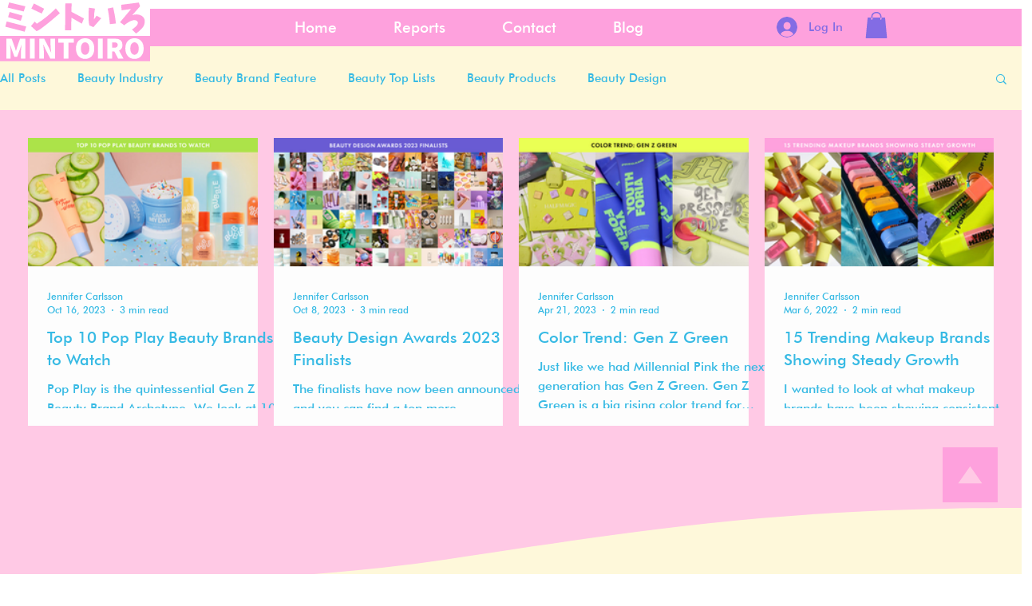

--- FILE ---
content_type: text/css; charset=utf-8
request_url: https://www.mintoiro.com/_serverless/pro-gallery-css-v4-server/layoutCss?ver=2&id=pro-blog&items=0_1920_1080%7C0_1920_1080%7C0_1920_1080%7C0_1920_1080&container=173.453125_1210_329.375_720&options=gallerySizeType:px%7CgallerySizePx:627%7CimageMargin:20%7CisRTL:false%7CgridStyle:1%7CnumberOfImagesPerRow:4%7CgalleryLayout:2%7CtitlePlacement:SHOW_BELOW%7CcubeRatio:1.7777777777777777%7CisVertical:true%7CtextBoxHeight:200
body_size: -170
content:
#pro-gallery-pro-blog [data-hook="item-container"][data-idx="0"].gallery-item-container{opacity: 1 !important;display: block !important;transition: opacity .2s ease !important;top: 0px !important;left: 0px !important;right: auto !important;height: 361px !important;width: 288px !important;} #pro-gallery-pro-blog [data-hook="item-container"][data-idx="0"] .gallery-item-common-info-outer{height: 200px !important;} #pro-gallery-pro-blog [data-hook="item-container"][data-idx="0"] .gallery-item-common-info{height: 200px !important;width: 100% !important;} #pro-gallery-pro-blog [data-hook="item-container"][data-idx="0"] .gallery-item-wrapper{width: 288px !important;height: 161px !important;margin: 0 !important;} #pro-gallery-pro-blog [data-hook="item-container"][data-idx="0"] .gallery-item-content{width: 288px !important;height: 161px !important;margin: 0px 0px !important;opacity: 1 !important;} #pro-gallery-pro-blog [data-hook="item-container"][data-idx="0"] .gallery-item-hover{width: 288px !important;height: 161px !important;opacity: 1 !important;} #pro-gallery-pro-blog [data-hook="item-container"][data-idx="0"] .item-hover-flex-container{width: 288px !important;height: 161px !important;margin: 0px 0px !important;opacity: 1 !important;} #pro-gallery-pro-blog [data-hook="item-container"][data-idx="0"] .gallery-item-wrapper img{width: 100% !important;height: 100% !important;opacity: 1 !important;} #pro-gallery-pro-blog [data-hook="item-container"][data-idx="1"].gallery-item-container{opacity: 1 !important;display: block !important;transition: opacity .2s ease !important;top: 0px !important;left: 308px !important;right: auto !important;height: 361px !important;width: 287px !important;} #pro-gallery-pro-blog [data-hook="item-container"][data-idx="1"] .gallery-item-common-info-outer{height: 200px !important;} #pro-gallery-pro-blog [data-hook="item-container"][data-idx="1"] .gallery-item-common-info{height: 200px !important;width: 100% !important;} #pro-gallery-pro-blog [data-hook="item-container"][data-idx="1"] .gallery-item-wrapper{width: 287px !important;height: 161px !important;margin: 0 !important;} #pro-gallery-pro-blog [data-hook="item-container"][data-idx="1"] .gallery-item-content{width: 287px !important;height: 161px !important;margin: 0px 0px !important;opacity: 1 !important;} #pro-gallery-pro-blog [data-hook="item-container"][data-idx="1"] .gallery-item-hover{width: 287px !important;height: 161px !important;opacity: 1 !important;} #pro-gallery-pro-blog [data-hook="item-container"][data-idx="1"] .item-hover-flex-container{width: 287px !important;height: 161px !important;margin: 0px 0px !important;opacity: 1 !important;} #pro-gallery-pro-blog [data-hook="item-container"][data-idx="1"] .gallery-item-wrapper img{width: 100% !important;height: 100% !important;opacity: 1 !important;} #pro-gallery-pro-blog [data-hook="item-container"][data-idx="2"].gallery-item-container{opacity: 1 !important;display: block !important;transition: opacity .2s ease !important;top: 0px !important;left: 615px !important;right: auto !important;height: 361px !important;width: 288px !important;} #pro-gallery-pro-blog [data-hook="item-container"][data-idx="2"] .gallery-item-common-info-outer{height: 200px !important;} #pro-gallery-pro-blog [data-hook="item-container"][data-idx="2"] .gallery-item-common-info{height: 200px !important;width: 100% !important;} #pro-gallery-pro-blog [data-hook="item-container"][data-idx="2"] .gallery-item-wrapper{width: 288px !important;height: 161px !important;margin: 0 !important;} #pro-gallery-pro-blog [data-hook="item-container"][data-idx="2"] .gallery-item-content{width: 288px !important;height: 161px !important;margin: 0px 0px !important;opacity: 1 !important;} #pro-gallery-pro-blog [data-hook="item-container"][data-idx="2"] .gallery-item-hover{width: 288px !important;height: 161px !important;opacity: 1 !important;} #pro-gallery-pro-blog [data-hook="item-container"][data-idx="2"] .item-hover-flex-container{width: 288px !important;height: 161px !important;margin: 0px 0px !important;opacity: 1 !important;} #pro-gallery-pro-blog [data-hook="item-container"][data-idx="2"] .gallery-item-wrapper img{width: 100% !important;height: 100% !important;opacity: 1 !important;} #pro-gallery-pro-blog [data-hook="item-container"][data-idx="3"].gallery-item-container{opacity: 1 !important;display: block !important;transition: opacity .2s ease !important;top: 0px !important;left: 923px !important;right: auto !important;height: 361px !important;width: 287px !important;} #pro-gallery-pro-blog [data-hook="item-container"][data-idx="3"] .gallery-item-common-info-outer{height: 200px !important;} #pro-gallery-pro-blog [data-hook="item-container"][data-idx="3"] .gallery-item-common-info{height: 200px !important;width: 100% !important;} #pro-gallery-pro-blog [data-hook="item-container"][data-idx="3"] .gallery-item-wrapper{width: 287px !important;height: 161px !important;margin: 0 !important;} #pro-gallery-pro-blog [data-hook="item-container"][data-idx="3"] .gallery-item-content{width: 287px !important;height: 161px !important;margin: 0px 0px !important;opacity: 1 !important;} #pro-gallery-pro-blog [data-hook="item-container"][data-idx="3"] .gallery-item-hover{width: 287px !important;height: 161px !important;opacity: 1 !important;} #pro-gallery-pro-blog [data-hook="item-container"][data-idx="3"] .item-hover-flex-container{width: 287px !important;height: 161px !important;margin: 0px 0px !important;opacity: 1 !important;} #pro-gallery-pro-blog [data-hook="item-container"][data-idx="3"] .gallery-item-wrapper img{width: 100% !important;height: 100% !important;opacity: 1 !important;} #pro-gallery-pro-blog .pro-gallery-prerender{height:361.4375px !important;}#pro-gallery-pro-blog {height:361.4375px !important; width:1210px !important;}#pro-gallery-pro-blog .pro-gallery-margin-container {height:361.4375px !important;}#pro-gallery-pro-blog .pro-gallery {height:361.4375px !important; width:1210px !important;}#pro-gallery-pro-blog .pro-gallery-parent-container {height:361.4375px !important; width:1230px !important;}